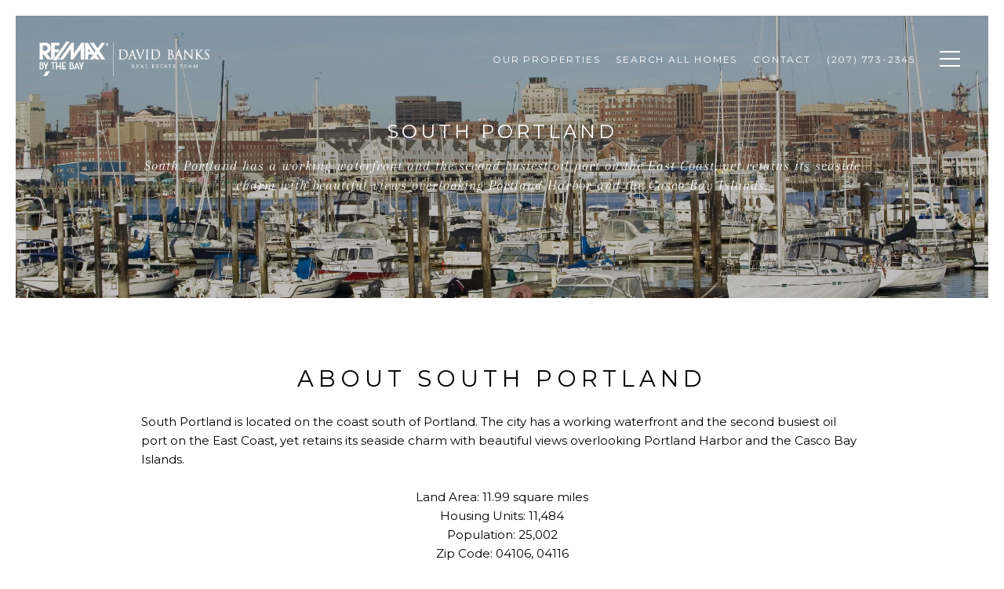

--- FILE ---
content_type: application/javascript; charset=UTF-8
request_url: https://davidbanksteam.com/cdn-cgi/challenge-platform/h/b/scripts/jsd/d251aa49a8a3/main.js?
body_size: 8694
content:
window._cf_chl_opt={AKGCx8:'b'};~function(J6,sg,sD,sR,st,sG,se,sc,sU,J1){J6=S,function(K,X,JR,J5,s,J){for(JR={K:479,X:623,s:664,J:513,A:525,M:564,n:491,h:689,P:693,k:565,z:634},J5=S,s=K();!![];)try{if(J=parseInt(J5(JR.K))/1*(-parseInt(J5(JR.X))/2)+-parseInt(J5(JR.s))/3*(-parseInt(J5(JR.J))/4)+parseInt(J5(JR.A))/5+-parseInt(J5(JR.M))/6+parseInt(J5(JR.n))/7*(-parseInt(J5(JR.h))/8)+parseInt(J5(JR.P))/9+parseInt(J5(JR.k))/10*(parseInt(J5(JR.z))/11),X===J)break;else s.push(s.shift())}catch(A){s.push(s.shift())}}(f,704711),sg=this||self,sD=sg[J6(502)],sR={},sR[J6(697)]='o',sR[J6(480)]='s',sR[J6(522)]='u',sR[J6(560)]='z',sR[J6(489)]='n',sR[J6(661)]='I',sR[J6(643)]='b',st=sR,sg[J6(698)]=function(K,X,s,J,Jr,Jb,JY,JS,A,h,P,z,o,Q,W){if(Jr={K:637,X:679,s:504,J:688,A:541,M:504,n:645,h:549,P:626,k:645,z:626,o:485,d:497,Q:481,W:519,y:696,a:546,j:523,T:490,l:534},Jb={K:529,X:519,s:553,J:511},JY={K:627,X:681,s:512,J:694},JS=J6,A={'alaeO':function(j,T){return j+T},'fVMPX':function(j,T){return T===j},'oCaHc':function(y,j){return y(j)},'SPmMV':function(j,T){return j<T},'xenBp':function(y,j,T,C){return y(j,T,C)},'OCfPi':function(y,j,T){return y(j,T)},'PIQov':function(y,j,T){return y(j,T)}},A[JS(Jr.K)](null,X)||X===void 0)return J;for(h=A[JS(Jr.X)](sV,X),K[JS(Jr.s)][JS(Jr.J)]&&(h=h[JS(Jr.A)](K[JS(Jr.M)][JS(Jr.J)](X))),h=K[JS(Jr.n)][JS(Jr.h)]&&K[JS(Jr.P)]?K[JS(Jr.k)][JS(Jr.h)](new K[(JS(Jr.z))](h)):function(y,JK,j){for(JK=JS,y[JK(Jb.K)](),j=0;j<y[JK(Jb.X)];y[j+1]===y[j]?y[JK(Jb.s)](A[JK(Jb.J)](j,1),1):j+=1);return y}(h),P='nAsAaAb'.split('A'),P=P[JS(Jr.o)][JS(Jr.d)](P),z=0;A[JS(Jr.Q)](z,h[JS(Jr.W)]);o=h[z],Q=A[JS(Jr.y)](sF,K,X,o),P(Q)?(W='s'===Q&&!K[JS(Jr.a)](X[o]),JS(Jr.j)===s+o?A[JS(Jr.T)](M,s+o,Q):W||A[JS(Jr.l)](M,s+o,X[o])):M(s+o,Q),z++);return J;function M(y,j,Jf){Jf=S,Object[Jf(JY.K)][Jf(JY.X)][Jf(JY.s)](J,j)||(J[j]=[]),J[j][Jf(JY.J)](y)}},sG=J6(520)[J6(603)](';'),se=sG[J6(485)][J6(497)](sG),sg[J6(644)]=function(K,X,A3,A2,JX,s,J,A,M,n){for(A3={K:515,X:519,s:519,J:662,A:501,M:649,n:694,h:647,P:619},A2={K:647},JX=J6,s={'TtIvA':function(h,P){return h+P},'YswlP':function(h,P){return P===h},'LWUob':function(h,P){return h(P)}},J=Object[JX(A3.K)](X),A=0;A<J[JX(A3.X)];A++)if(M=J[A],'f'===M&&(M='N'),K[M]){for(n=0;n<X[J[A]][JX(A3.s)];s[JX(A3.J)](-1,K[M][JX(A3.A)](X[J[A]][n]))&&(s[JX(A3.M)](se,X[J[A]][n])||K[M][JX(A3.n)](s[JX(A3.h)]('o.',X[J[A]][n]))),n++);}else K[M]=X[J[A]][JX(A3.P)](function(h,Js){return Js=JX,s[Js(A2.K)]('o.',h)})},sc=function(AH,AZ,AE,Ac,Ae,AF,AR,Ag,AI,JA,X,s,J,A){return AH={K:654,X:706},AZ={K:588,X:665,s:509,J:648,A:646,M:588,n:507,h:570,P:680,k:657,z:694,o:635,d:629,Q:595,W:627,y:681,a:512,j:621,T:475,l:628,C:691,v:659,x:566,N:636,B:539,I:475,L:536,g:694,D:632,R:672,O:588,F:496,V:659,G:636,e:694,c:588,U:687,m:488,E:624,Z:588,H:630,Y:622,b:666,i:588,f0:608,f1:610,f2:527,f3:483,f4:652,f5:684,f6:588,f7:506,f8:694,f9:532},AE={K:699},Ac={K:533},Ae={K:574},AF={K:624},AR={K:519},Ag={K:519,X:506,s:627,J:681,A:512,M:682,n:627,h:512,P:475,k:646,z:624,o:694,d:699,Q:585,W:699,y:694,a:680,j:475,T:507,l:588,C:488,v:624,x:694,N:588,B:681,I:512,L:475,g:646,D:624,R:548,O:581,F:533,V:694,G:694,e:492,c:521,U:694,m:509,E:588,Z:581,H:650,Y:521,b:694,i:563,f0:624,f1:624,f2:574,f3:694,f4:652},AI={K:655,X:506},JA=J6,X={'QeKJb':function(M,n){return M+n},'QQbtz':function(M,n){return M<n},'JsiZd':function(M,n){return M==n},'ctXvj':function(M,n){return M<<n},'NzbgH':function(M,n){return M-n},'Kjsng':function(M,n){return M(n)},'SOLDZ':function(M,n){return M&n},'NIMbA':function(M,n){return M&n},'pPXLB':function(M,n){return M>n},'AbzSC':function(M,n){return M|n},'QlXtu':function(M,n){return M<<n},'JFHSE':function(M,n){return M>n},'MnYWf':function(M,n){return M-n},'GIkMh':function(M,n){return M(n)},'skoIG':function(M,n){return M<<n},'pYDMQ':function(M,n){return M(n)},'GIQTZ':function(M,n){return M-n},'Pezko':function(M,n){return n&M},'GFHDB':function(M,n){return M*n},'MBLdd':function(M,n){return n==M},'oPCet':function(M,n){return M*n},'ahoRc':function(M,n){return n===M},'EkLQK':function(M,n){return M!=n},'rMQRR':function(M,n){return M==n},'YOWiM':function(M,n){return M(n)},'WncPJ':function(M,n){return M<n},'etxYE':function(M,n){return n!=M},'bUpUl':function(M,n){return n*M},'ZsUBc':function(M,n){return M(n)},'JMyyJ':function(M,n){return M-n},'WGXho':function(M,n){return n==M},'TGHOj':function(M,n){return n==M}},s=String[JA(AH.K)],J={'h':function(M){return null==M?'':J.g(M,6,function(n,JM){return JM=S,JM(AI.K)[JM(AI.X)](n)})},'g':function(M,P,z,Jn,o,Q,W,y,j,T,C,x,N,B,I,L,D,R){if(Jn=JA,M==null)return'';for(Q={},W={},y='',j=2,T=3,C=2,x=[],N=0,B=0,I=0;I<M[Jn(Ag.K)];I+=1)if(L=M[Jn(Ag.X)](I),Object[Jn(Ag.s)][Jn(Ag.J)][Jn(Ag.A)](Q,L)||(Q[L]=T++,W[L]=!0),D=X[Jn(Ag.M)](y,L),Object[Jn(Ag.n)][Jn(Ag.J)][Jn(Ag.h)](Q,D))y=D;else{if(Object[Jn(Ag.n)][Jn(Ag.J)][Jn(Ag.h)](W,y)){if(256>y[Jn(Ag.P)](0)){for(o=0;X[Jn(Ag.k)](o,C);N<<=1,X[Jn(Ag.z)](B,P-1)?(B=0,x[Jn(Ag.o)](z(N)),N=0):B++,o++);for(R=y[Jn(Ag.P)](0),o=0;8>o;N=X[Jn(Ag.d)](N,1)|1.8&R,B==X[Jn(Ag.Q)](P,1)?(B=0,x[Jn(Ag.o)](z(N)),N=0):B++,R>>=1,o++);}else{for(R=1,o=0;o<C;N=X[Jn(Ag.W)](N,1)|R,P-1==B?(B=0,x[Jn(Ag.y)](X[Jn(Ag.a)](z,N)),N=0):B++,R=0,o++);for(R=y[Jn(Ag.j)](0),o=0;16>o;N=N<<1|X[Jn(Ag.T)](R,1),B==P-1?(B=0,x[Jn(Ag.y)](X[Jn(Ag.a)](z,N)),N=0):B++,R>>=1,o++);}j--,0==j&&(j=Math[Jn(Ag.l)](2,C),C++),delete W[y]}else for(R=Q[y],o=0;o<C;N=N<<1.9|X[Jn(Ag.C)](R,1),X[Jn(Ag.v)](B,P-1)?(B=0,x[Jn(Ag.x)](z(N)),N=0):B++,R>>=1,o++);y=(j--,j==0&&(j=Math[Jn(Ag.N)](2,C),C++),Q[D]=T++,String(L))}if(y!==''){if(Object[Jn(Ag.s)][Jn(Ag.B)][Jn(Ag.I)](W,y)){if(256>y[Jn(Ag.L)](0)){for(o=0;X[Jn(Ag.g)](o,C);N<<=1,X[Jn(Ag.D)](B,P-1)?(B=0,x[Jn(Ag.y)](X[Jn(Ag.a)](z,N)),N=0):B++,o++);for(R=y[Jn(Ag.j)](0),o=0;X[Jn(Ag.R)](8,o);N=X[Jn(Ag.O)](X[Jn(Ag.F)](N,1),X[Jn(Ag.T)](R,1)),P-1==B?(B=0,x[Jn(Ag.V)](z(N)),N=0):B++,R>>=1,o++);}else{for(R=1,o=0;o<C;N=R|N<<1,P-1==B?(B=0,x[Jn(Ag.G)](z(N)),N=0):B++,R=0,o++);for(R=y[Jn(Ag.j)](0),o=0;X[Jn(Ag.e)](16,o);N=N<<1|X[Jn(Ag.T)](R,1),B==X[Jn(Ag.c)](P,1)?(B=0,x[Jn(Ag.U)](X[Jn(Ag.m)](z,N)),N=0):B++,R>>=1,o++);}j--,j==0&&(j=Math[Jn(Ag.E)](2,C),C++),delete W[y]}else for(R=Q[y],o=0;X[Jn(Ag.g)](o,C);N=X[Jn(Ag.Z)](X[Jn(Ag.H)](N,1),1.27&R),B==X[Jn(Ag.Y)](P,1)?(B=0,x[Jn(Ag.b)](X[Jn(Ag.i)](z,N)),N=0):B++,R>>=1,o++);j--,j==0&&C++}for(R=2,o=0;X[Jn(Ag.g)](o,C);N=N<<1|1&R,X[Jn(Ag.f0)](B,X[Jn(Ag.Q)](P,1))?(B=0,x[Jn(Ag.o)](X[Jn(Ag.a)](z,N)),N=0):B++,R>>=1,o++);for(;;)if(N<<=1,X[Jn(Ag.f1)](B,X[Jn(Ag.f2)](P,1))){x[Jn(Ag.f3)](z(N));break}else B++;return x[Jn(Ag.f4)]('')},'j':function(M,AD,Jh){return AD={K:475},Jh=JA,M==null?'':''==M?null:J.i(M[Jh(AR.K)],32768,function(n,Jw){return Jw=Jh,M[Jw(AD.K)](n)})},'i':function(M,P,z,Ju,o,Q,W,y,j,T,C,x,N,B,I,L,D,O,R){for(Ju=JA,o={'MYqkk':function(F,V){return F>V},'oDacq':function(F,V){return F<V},'DZdMo':function(F,V,JP){return JP=S,X[JP(AF.K)](F,V)},'CwqjO':function(F,V){return V&F},'rgFJP':function(F,V){return V|F},'qYuXQ':function(F,V,Jk){return Jk=S,X[Jk(Ae.K)](F,V)},'Dwgup':function(F,V){return F(V)},'oIBrU':function(F,V,Jz){return Jz=S,X[Jz(Ac.K)](F,V)},'YNzZo':function(F,V){return F(V)},'ipnEM':function(F,V){return F==V},'PoDsf':function(F,V,Jo){return Jo=S,X[Jo(AE.K)](F,V)}},Q=[],W=4,y=4,j=3,T=[],N=z(0),B=P,I=1,C=0;3>C;Q[C]=C,C+=1);for(L=0,D=Math[Ju(AZ.K)](2,2),x=1;D!=x;R=X[Ju(AZ.X)](N,B),B>>=1,0==B&&(B=P,N=X[Ju(AZ.s)](z,I++)),L|=X[Ju(AZ.J)](X[Ju(AZ.A)](0,R)?1:0,x),x<<=1);switch(L){case 0:for(L=0,D=Math[Ju(AZ.M)](2,8),x=1;x!=D;R=X[Ju(AZ.n)](N,B),B>>=1,X[Ju(AZ.h)](0,B)&&(B=P,N=z(I++)),L|=(X[Ju(AZ.A)](0,R)?1:0)*x,x<<=1);O=X[Ju(AZ.P)](s,L);break;case 1:for(L=0,D=Math[Ju(AZ.K)](2,16),x=1;D!=x;R=B&N,B>>=1,0==B&&(B=P,N=z(I++)),L|=X[Ju(AZ.k)](0<R?1:0,x),x<<=1);O=X[Ju(AZ.P)](s,L);break;case 2:return''}for(C=Q[3]=O,T[Ju(AZ.z)](O);;)if(X[Ju(AZ.o)](Ju(AZ.d),Ju(AZ.Q))){if(fm[Ju(AZ.W)][Ju(AZ.y)][Ju(AZ.a)](fE,fZ)){if(o[Ju(AZ.j)](256,Kq[Ju(AZ.T)](0))){for(XB=0;o[Ju(AZ.l)](XI,XL);XD<<=1,o[Ju(AZ.C)](XR,Xt-1)?(XO=0,XF[Ju(AZ.z)](XV(XG)),Xe=0):Xp++,Xg++);for(Xc=XU[Ju(AZ.T)](0),Xm=0;8>XE;XH=XY<<1|o[Ju(AZ.v)](Xb,1),Xr==Xi-1?(s0=0,s1[Ju(AZ.z)](s2(s3)),s4=0):s5++,s6>>=1,XZ++);}else{for(s7=1,s8=0;s9<sf;sK=o[Ju(AZ.x)](sX<<1.85,ss),sJ==o[Ju(AZ.N)](sA,1)?(sM=0,sn[Ju(AZ.z)](o[Ju(AZ.B)](sh,sw)),sP=0):sk++,sz=0,sS++);for(so=su[Ju(AZ.I)](0),sd=0;o[Ju(AZ.j)](16,sQ);sW=o[Ju(AZ.x)](o[Ju(AZ.L)](sy,1),1&sa),sj==sT-1?(sl=0,sC[Ju(AZ.g)](o[Ju(AZ.D)](sv,sx)),sN=0):sB++,sI>>=1,sq++);}Xa--,o[Ju(AZ.R)](0,Xj)&&(XT=Xl[Ju(AZ.O)](2,XC),Xv++),delete Xx[XN]}else for(K6=K7[K8],K9=0;Kf<KS;KX=o[Ju(AZ.F)](Ks,1)|o[Ju(AZ.V)](KJ,1),KA==o[Ju(AZ.G)](KM,1)?(Kn=0,Kh[Ju(AZ.e)](Kw(KP)),Kk=0):Kz++,Ko>>=1,KK++);Ku--,0==Kd&&KQ++}else{if(I>M)return'';for(L=0,D=Math[Ju(AZ.c)](2,j),x=1;X[Ju(AZ.U)](x,D);R=X[Ju(AZ.m)](N,B),B>>=1,X[Ju(AZ.E)](0,B)&&(B=P,N=z(I++)),L|=X[Ju(AZ.J)](0<R?1:0,x),x<<=1);switch(O=L){case 0:for(L=0,D=Math[Ju(AZ.Z)](2,8),x=1;x!=D;R=N&B,B>>=1,X[Ju(AZ.H)](0,B)&&(B=P,N=X[Ju(AZ.Y)](z,I++)),L|=(X[Ju(AZ.b)](0,R)?1:0)*x,x<<=1);Q[y++]=s(L),O=y-1,W--;break;case 1:for(L=0,D=Math[Ju(AZ.i)](2,16),x=1;X[Ju(AZ.f0)](x,D);R=N&B,B>>=1,B==0&&(B=P,N=z(I++)),L|=X[Ju(AZ.f1)](X[Ju(AZ.A)](0,R)?1:0,x),x<<=1);Q[y++]=X[Ju(AZ.f2)](s,L),O=X[Ju(AZ.f3)](y,1),W--;break;case 2:return T[Ju(AZ.f4)]('')}if(X[Ju(AZ.f5)](0,W)&&(W=Math[Ju(AZ.f6)](2,j),j++),Q[O])O=Q[O];else if(X[Ju(AZ.o)](O,y))O=C+C[Ju(AZ.f7)](0);else return null;T[Ju(AZ.f8)](O),Q[y++]=C+O[Ju(AZ.f7)](0),W--,C=O,X[Ju(AZ.f9)](0,W)&&(W=Math[Ju(AZ.K)](2,j),j++)}}},A={},A[JA(AH.X)]=J.h,A}(),sU=null,J1=J0(),J3();function sm(K,Ai,Ar,Jd,X,s){Ai={K:602,X:587,s:558},Ar={K:606,X:579},Jd=J6,X={'KjkfR':Jd(Ai.K),'FQTbJ':function(J){return J()},'HzakZ':function(J,A,M){return J(A,M)}},s=sp(),X[Jd(Ai.X)](si,s.r,function(J,JQ){JQ=Jd,typeof K===X[JQ(Ar.K)]&&K(J),X[JQ(Ar.X)](sH)}),s.e&&X[Jd(Ai.X)](J2,Jd(Ai.s),s.e)}function J0(Mq,JN){return Mq={K:567,X:567},JN=J6,crypto&&crypto[JN(Mq.K)]?crypto[JN(Mq.X)]():''}function sH(M4,JW,X,s,J){if(M4={K:562,X:562},JW=J6,X={},X[JW(M4.K)]=function(A,M){return M===A},s=X,J=sE(),s[JW(M4.X)](J,null))return;sU=(sU&&clearTimeout(sU),setTimeout(function(){sm()},1e3*J))}function sY(K,M5,Jy){return M5={K:537},Jy=J6,Math[Jy(M5.K)]()<K}function sb(M7,Ja,K,X){return M7={K:576,X:590,s:499},Ja=J6,K={'HRZol':function(s,J){return s(J)}},X=sg[Ja(M7.K)],Math[Ja(M7.X)](+K[Ja(M7.s)](atob,X.t))}function S(K,X,s,J){return K=K-475,s=f(),J=s[K],J}function J3(ML,MI,MN,JI,K,X,s,J,A){if(ML={K:523,X:526,s:639,J:576,A:640,M:518,n:495,h:526,P:640,k:477,z:477,o:660,d:663,Q:663},MI={K:495,X:554,s:663},MN={K:559,X:559,s:546,J:540,A:686,M:614,n:616},JI=J6,K={'UfGTW':function(M,n){return n===M},'qGLiq':JI(ML.K),'Hkywo':function(M,n,h){return M(n,h)},'APKGw':function(M,n){return M+n},'VCPVl':JI(ML.X),'ZJHoX':function(M){return M()},'yGXXn':function(M,n){return M!==n},'OzuYb':JI(ML.s)},X=sg[JI(ML.J)],!X)return;if(!K[JI(ML.A)](sr))return;(s=![],J=function(JL,n){if(JL=JI,JL(MN.K)!==JL(MN.X))n=y==='s'&&!a[JL(MN.s)](j[T]),K[JL(MN.J)](K[JL(MN.A)],l+C)?K[JL(MN.M)](n,K[JL(MN.n)](x,N),B):n||K[JL(MN.M)](I,L+g,D[R]);else if(!s){if(s=!![],!sr())return;sm(function(n){J4(X,n)})}},K[JI(ML.M)](sD[JI(ML.n)],JI(ML.h)))?K[JI(ML.P)](J):sg[JI(ML.k)]?sD[JI(ML.z)](K[JI(ML.o)],J):(A=sD[JI(ML.d)]||function(){},sD[JI(ML.Q)]=function(Jg){Jg=JI,A(),sD[Jg(MI.K)]!==K[Jg(MI.X)]&&(sD[Jg(MI.s)]=A,J())})}function J4(J,A,MD,JD,M,n,h,P){if(MD={K:670,X:593,s:578,J:583,A:498,M:528,n:593,h:500,P:583,k:653,z:542,o:593,d:543,Q:557,W:583,y:572,a:547,j:543,T:557},JD=J6,M={},M[JD(MD.K)]=function(k,z){return z===k},M[JD(MD.X)]=JD(MD.s),M[JD(MD.J)]=JD(MD.A),n=M,!J[JD(MD.M)])return;n[JD(MD.K)](A,n[JD(MD.n)])?(h={},h[JD(MD.h)]=n[JD(MD.P)],h[JD(MD.k)]=J.r,h[JD(MD.z)]=n[JD(MD.o)],sg[JD(MD.d)][JD(MD.Q)](h,'*')):(P={},P[JD(MD.h)]=n[JD(MD.W)],P[JD(MD.k)]=J.r,P[JD(MD.z)]=JD(MD.y),P[JD(MD.a)]=A,sg[JD(MD.j)][JD(MD.T)](P,'*'))}function si(K,X,MQ,Md,Mu,Mz,JT,s,J,A,M){MQ={K:578,X:673,s:668,J:576,A:592,M:601,n:597,h:503,P:690,k:575,z:476,o:598,d:589,Q:528,W:478,y:561,a:505,j:675,T:573,l:667,C:667,v:528,x:617,N:706,B:582},Md={K:613,X:673,s:620},Mu={K:705,X:678,s:609,J:486,A:535,M:555,n:695,h:678},Mz={K:538,X:478},JT=J6,s={'ygmTb':function(n,h){return n(h)},'RPUsN':function(n,h){return n>=h},'ruWSd':function(n,h){return h===n},'NqXcm':JT(MQ.K),'SXXHD':function(n,h){return n(h)},'TCUhN':JT(MQ.X),'BBrpU':JT(MQ.s),'iqnHS':function(n,h){return n+h}},J=sg[JT(MQ.J)],console[JT(MQ.A)](sg[JT(MQ.M)]),A=new sg[(JT(MQ.n))](),A[JT(MQ.h)](JT(MQ.P),s[JT(MQ.k)](JT(MQ.z),sg[JT(MQ.M)][JT(MQ.o)])+JT(MQ.d)+J.r),J[JT(MQ.Q)]&&(A[JT(MQ.W)]=5e3,A[JT(MQ.y)]=function(Jl){Jl=JT,s[Jl(Mz.K)](X,Jl(Mz.X))}),A[JT(MQ.a)]=function(Mo,JC){if(Mo={K:655,X:506},JC=JT,s[JC(Mu.K)](A[JC(Mu.X)],200)&&A[JC(Mu.X)]<300){if(s[JC(Mu.s)](JC(Mu.J),JC(Mu.J)))X(s[JC(Mu.A)]);else return null==J?'':A.g(M,6,function(h,Jv){return Jv=JC,Jv(Mo.K)[Jv(Mo.X)](h)})}else s[JC(Mu.M)](X,JC(Mu.n)+A[JC(Mu.h)])},A[JT(MQ.j)]=function(Jx){if(Jx=JT,s[Jx(Md.K)]===Jx(Md.X))X(s[Jx(Md.s)]);else return},M={'t':sb(),'lhr':sD[JT(MQ.T)]&&sD[JT(MQ.T)][JT(MQ.l)]?sD[JT(MQ.T)][JT(MQ.C)]:'','api':J[JT(MQ.v)]?!![]:![],'c':sZ(),'payload':K},A[JT(MQ.x)](sc[JT(MQ.N)](JSON[JT(MQ.B)](M)))}function sr(MM,Jj,K,X,s,J){if(MM={K:590,X:703,s:676,J:677,A:638,M:656,n:607,h:475,P:577,k:694,z:475,o:530,d:604,Q:694,W:658,y:475,a:494,j:685,T:694,l:588},Jj=J6,K={'xPyKl':function(A,M){return M==A},'nQpKk':function(A,M){return A-M},'cjuUs':function(A,M){return A<<M},'tRYTN':function(A,M){return M|A},'WHfQX':function(A,M){return A(M)},'oKuzk':function(A,M){return A<<M},'ytazN':function(A,M){return A-M},'AYxmf':function(A,M){return A/M},'LWbMH':function(A,M){return A>M}},X=3600,s=sb(),J=Math[Jj(MM.K)](K[Jj(MM.X)](Date[Jj(MM.s)](),1e3)),K[Jj(MM.J)](K[Jj(MM.A)](J,s),X)){if(Jj(MM.M)!==Jj(MM.n))return![];else{if(256>fW[Jj(MM.h)](0)){for(SI=0;SL<Sg;SR<<=1,K[Jj(MM.P)](St,K[Jj(MM.A)](SO,1))?(SF=0,SV[Jj(MM.k)](SG(Se)),Sp=0):Sc++,SD++);for(SU=Sm[Jj(MM.z)](0),SE=0;8>SZ;SY=K[Jj(MM.o)](Sb,1)|Sr&1,Si==K[Jj(MM.A)](K0,1)?(K1=0,K2[Jj(MM.k)](K3(K4)),K5=0):K6++,K7>>=1,SH++);}else{for(K8=1,K9=0;Kf<KS;KX=K[Jj(MM.d)](Ks<<1,KJ),KM-1==KA?(Kn=0,Kh[Jj(MM.Q)](K[Jj(MM.W)](Kw,KP)),Kk=0):Kz++,Ko=0,KK++);for(Ku=Kd[Jj(MM.y)](0),KQ=0;16>Kq;Ky=K[Jj(MM.a)](Ka,1)|1.92&Kj,KT==K[Jj(MM.j)](Kl,1)?(KC=0,Kv[Jj(MM.T)](Kx(KN)),KB=0):KI++,KL>>=1,KW++);}Sj--,ST==0&&(Sl=SC[Jj(MM.l)](2,Sv),Sx++),delete SN[SB]}}return!![]}function sO(K,X,Jt,J7){return Jt={K:551,X:627,s:508,J:512,A:501,M:596},J7=J6,X instanceof K[J7(Jt.K)]&&0<K[J7(Jt.K)][J7(Jt.X)][J7(Jt.s)][J7(Jt.J)](X)[J7(Jt.A)](J7(Jt.M))}function sF(X,s,J,JG,J8,A,M,n,h){M=(JG={K:556,X:612,s:493,J:602,A:697,M:612,n:625,h:645,P:531,k:645,z:602},J8=J6,A={},A[J8(JG.K)]=function(P,k){return k===P},A[J8(JG.X)]=function(P,k){return k==P},A[J8(JG.s)]=J8(JG.J),A);try{n=s[J]}catch(P){return'i'}if(n==null)return M[J8(JG.K)](void 0,n)?'u':'x';if(M[J8(JG.X)](J8(JG.A),typeof n))try{if(M[J8(JG.M)](M[J8(JG.s)],typeof n[J8(JG.n)]))return n[J8(JG.n)](function(){}),'p'}catch(k){}return X[J8(JG.h)][J8(JG.P)](n)?'a':n===X[J8(JG.k)]?'D':n===!0?'T':!1===n?'F':(h=typeof n,J8(JG.z)==h?sO(X,n)?'N':'f':st[h]||'?')}function sp(A7,JJ,s,J,A,M,n,z,o,h){s=(A7={K:498,X:572,s:552,J:642,A:674,M:671,n:605,h:517,P:692,k:669,z:510,o:544,d:651,Q:707,W:700,y:615,a:550,j:584,T:514,l:571,C:528,v:708,x:578,N:500,B:641,I:653,L:542,g:578,D:543,R:557,O:542,F:568,V:547,G:543,e:557},JJ=J6,{'iUFxS':function(P,k){return P===k},'QYuFG':JJ(A7.K),'SpdyG':JJ(A7.X),'kPjZj':JJ(A7.s),'lrBjx':function(P,k,z,o,d){return P(k,z,o,d)},'jNkxj':function(P,k,z,o,d){return P(k,z,o,d)},'oABDt':JJ(A7.J)});try{return J=sD[JJ(A7.A)](s[JJ(A7.M)]),J[JJ(A7.n)]=JJ(A7.h),J[JJ(A7.P)]='-1',sD[JJ(A7.k)][JJ(A7.z)](J),A=J[JJ(A7.o)],M={},M=pRIb1(A,A,'',M),M=s[JJ(A7.d)](pRIb1,A,A[JJ(A7.Q)]||A[JJ(A7.W)],'n.',M),M=s[JJ(A7.y)](pRIb1,A,J[JJ(A7.a)],'d.',M),sD[JJ(A7.k)][JJ(A7.j)](J),n={},n.r=M,n.e=null,n}catch(P){if(JJ(A7.T)===s[JJ(A7.l)]){if(!h[JJ(A7.C)])return;s[JJ(A7.v)](P,JJ(A7.x))?(z={},z[JJ(A7.N)]=s[JJ(A7.B)],z[JJ(A7.I)]=y.r,z[JJ(A7.L)]=JJ(A7.g),W[JJ(A7.D)][JJ(A7.R)](z,'*')):(o={},o[JJ(A7.N)]=s[JJ(A7.B)],o[JJ(A7.I)]=j.r,o[JJ(A7.O)]=s[JJ(A7.F)],o[JJ(A7.V)]=T,a[JJ(A7.G)][JJ(A7.e)](o,'*'))}else return h={},h.r={},h.e=P,h}}function f(MR){return MR='ctXvj,navigator,CnwA5,TYlZ6,AYxmf,itNeO,RPUsN,iXlXANxShXjx,clientInformation,iUFxS,charCodeAt,/cdn-cgi/challenge-platform/h/,addEventListener,timeout,205297dWqZUA,string,SPmMV,SQwpw,JMyyJ,pkLOA2,includes,MEVrA,AdeF3,NIMbA,number,OCfPi,2744602IyKiBy,JFHSE,cAhRr,oKuzk,readyState,PoDsf,bind,cloudflare-invisible,HRZol,source,indexOf,document,open,Object,onload,charAt,SOLDZ,toString,GIkMh,appendChild,alaeO,call,4DzuLDW,EQgWw,keys,getPrototypeOf,display: none,yGXXn,length,_cf_chl_opt;JJgc4;PJAn2;kJOnV9;IWJi4;OHeaY1;DqMg0;FKmRv9;LpvFx1;cAdz2;PqBHf2;nFZCC5;ddwW5;pRIb1;rxvNi8;RrrrA2;erHi9,MnYWf,undefined,d.cookie,JBxy9,2577775WYjzMi,loading,ZsUBc,api,sort,cjuUs,isArray,TGHOj,QlXtu,PIQov,NqXcm,oIBrU,random,ygmTb,Dwgup,UfGTW,concat,event,parent,contentWindow,zExfm,isNaN,detail,pPXLB,from,contentDocument,Function,iframe,splice,VCPVl,SXXHD,TRzph,postMessage,error on cf_chl_props,kkrsi,symbol,ontimeout,Yroal,pYDMQ,690354FqvZLp,300190YjDLQx,rgFJP,randomUUID,SpdyG,aUjz8,MBLdd,oABDt,error,location,GIQTZ,iqnHS,__CF$cv$params,xPyKl,success,FQTbJ,0|2|4|3|1,AbzSC,stringify,exTvp,removeChild,NzbgH,qLrOs,HzakZ,pow,/jsd/oneshot/d251aa49a8a3/0.36493689128174334:1769840515:xYT5oDi9Dv82NR7YKc-qi0jiH6-hU_2pQ_1jq1Ig-kA/,floor,LRmiB4,log,nEmxi,/invisible/jsd,nQCBl,[native code],XMLHttpRequest,AKGCx8,YNizS,SSTpq3,_cf_chl_opt,function,split,tRYTN,style,KjkfR,KmsmA,etxYE,ruWSd,bUpUl,/b/ov1/0.36493689128174334:1769840515:xYT5oDi9Dv82NR7YKc-qi0jiH6-hU_2pQ_1jq1Ig-kA/,LTHOY,TCUhN,Hkywo,jNkxj,APKGw,send,chctx,map,BBrpU,MYqkk,YOWiM,10UvvJUk,JsiZd,catch,Set,prototype,oDacq,wwUkK,rMQRR,errorInfoObject,YNzZo,gfhzd,539VTlULZ,ahoRc,qYuXQ,fVMPX,nQpKk,DOMContentLoaded,ZJHoX,QYuFG,wYGJr,boolean,rxvNi8,Array,QQbtz,TtIvA,GFHDB,LWUob,skoIG,lrBjx,join,sid,fromCharCode,WBztNLnxk2iG7ysI3aCE1XQdhRSf8Mvcrw-9$0bYH+5A6mFDgoqelpTJjuOKPVZ4U,DERYJ,oPCet,WHfQX,CwqjO,OzuYb,bigint,YswlP,onreadystatechange,602697ChDTHB,Pezko,WncPJ,href,xhr-error,body,Zeure,kPjZj,ipnEM,mQazw,createElement,onerror,now,LWbMH,status,oCaHc,Kjsng,hasOwnProperty,QeKJb,jsd,WGXho,ytazN,qGLiq,EkLQK,getOwnPropertyNames,24LADTVM,POST,DZdMo,tabIndex,7516152BLmRJd,push,http-code:,xenBp,object,pRIb1'.split(','),f=function(){return MR},f()}function sE(M0,Jq,K,X,s,J){for(M0={K:580,X:603,s:576,J:489},Jq=J6,K=Jq(M0.K)[Jq(M0.X)]('|'),X=0;!![];){switch(K[X++]){case'0':s=sg[Jq(M0.s)];continue;case'1':return J;case'2':if(!s)return null;continue;case'3':if(typeof J!==Jq(M0.J)||J<30)return null;continue;case'4':J=s.i;continue}break}}function sV(K,Je,J9,X){for(Je={K:541,X:515,s:516},J9=J6,X=[];K!==null;X=X[J9(Je.K)](Object[J9(Je.X)](K)),K=Object[J9(Je.s)](K));return X}function J2(A,M,Ma,JB,n,h,P,k,z,o,d,Q,W,y){if(Ma={K:545,X:633,s:476,J:599,A:611,M:482,n:594,h:586,P:690,k:704,z:683,o:487,d:702,Q:576,W:633,y:601,a:598,j:482,T:597,l:503,C:586,v:478,x:561,N:701,B:600,I:601,L:591,g:484,D:601,R:569,O:524,F:631,V:618,G:500,e:617,c:706},JB=J6,n={},n[JB(Ma.K)]=function(a,j){return a+j},n[JB(Ma.X)]=JB(Ma.s),n[JB(Ma.J)]=JB(Ma.A),n[JB(Ma.M)]=JB(Ma.n),n[JB(Ma.h)]=JB(Ma.P),n[JB(Ma.k)]=JB(Ma.z),h=n,!sY(0))return![];k=(P={},P[JB(Ma.o)]=A,P[JB(Ma.d)]=M,P);try{z=sg[JB(Ma.Q)],o=h[JB(Ma.K)](h[JB(Ma.W)],sg[JB(Ma.y)][JB(Ma.a)])+h[JB(Ma.J)]+z.r+h[JB(Ma.j)],d=new sg[(JB(Ma.T))](),d[JB(Ma.l)](h[JB(Ma.C)],o),d[JB(Ma.v)]=2500,d[JB(Ma.x)]=function(){},Q={},Q[JB(Ma.N)]=sg[JB(Ma.y)][JB(Ma.N)],Q[JB(Ma.B)]=sg[JB(Ma.I)][JB(Ma.B)],Q[JB(Ma.L)]=sg[JB(Ma.y)][JB(Ma.L)],Q[JB(Ma.g)]=sg[JB(Ma.D)][JB(Ma.R)],Q[JB(Ma.O)]=J1,W=Q,y={},y[JB(Ma.F)]=k,y[JB(Ma.V)]=W,y[JB(Ma.G)]=h[JB(Ma.k)],d[JB(Ma.e)](sc[JB(Ma.c)](y))}catch(a){}}function sZ(){return sE()!==null}}()